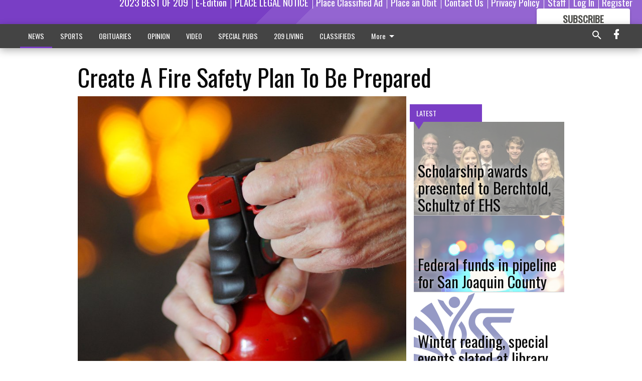

--- FILE ---
content_type: text/html; charset=utf-8
request_url: https://www.escalontimes.com/news/create-fire-safety-plan-be-prepared/?offset=1
body_size: 14337
content:




<div data-ajax-content-page-boundary>
    <div class="anvil-padding-bottom">
        
            
                
                    

<span data-page-tracker
      data-page-tracker-url="/news/scholarship-awards-presented-to-berchtold-schultz-of-ehs/"
      data-page-tracker-title="Scholarship awards presented to Berchtold, Schultz of EHS"
      data-page-tracker-pk="339513"
      data-page-tracker-analytics-payload="{&quot;view_data&quot;:{&quot;views_remaining&quot;:&quot;1&quot;},&quot;page_meta&quot;:{&quot;section&quot;:&quot;/news/&quot;,&quot;behind_paywall&quot;:true,&quot;page_id&quot;:339513,&quot;page_created_at&quot;:&quot;2026-01-21 22:15:25.985047+00:00&quot;,&quot;page_created_age&quot;:3024,&quot;page_created_at_pretty&quot;:&quot;January 21, 2026&quot;,&quot;page_updated_at&quot;:&quot;2026-01-21 22:15:25.199000+00:00&quot;,&quot;page_updated_age&quot;:3024,&quot;tags&quot;:[],&quot;page_type&quot;:&quot;Article page&quot;,&quot;author&quot;:null,&quot;content_blocks&quot;:[&quot;Image&quot;,&quot;Paragraph&quot;],&quot;page_publication&quot;:null,&quot;character_count&quot;:1984,&quot;word_count&quot;:300,&quot;paragraph_count&quot;:11,&quot;page_title&quot;:&quot;Scholarship awards presented to Berchtold, Schultz of EHS&quot;}}"
>



<article class="anvil-article anvil-article--style--3" data-ajax-content-page-boundary>
    <header class="row expanded">
        <div class="column small-12 medium-10 medium-text-left">
            <div class="anvil-article__title">
                Scholarship awards presented to Berchtold, Schultz of EHS
            </div>
            
        </div>
    </header>
    <div class="row expanded">
        <div class="column">
            <figure class="row expanded column no-margin">
                <div class="anvil-images__image-container">

                    
                    
                    
                    

                    
                    

                    
                    

                    <picture class="anvil-images__image anvil-images__image--multiple-source anvil-images__image--main-article">
                        <source media="(max-width: 768px)" srcset="https://centralca.cdn-anvilcms.net/media/images/2026/01/21/images/Band_pix_1-21.max-752x423.jpg 1x, https://centralca.cdn-anvilcms.net/media/images/2026/01/21/images/Band_pix_1-21.max-1504x846.jpg 2x">
                        <source media="(max-width: 1024px)" srcset="https://centralca.cdn-anvilcms.net/media/images/2026/01/21/images/Band_pix_1-21.max-656x369.jpg 1x, https://centralca.cdn-anvilcms.net/media/images/2026/01/21/images/Band_pix_1-21.max-1312x738.jpg 2x">
                        <img src="https://centralca.cdn-anvilcms.net/media/images/2026/01/21/images/Band_pix_1-21.max-1200x675.jpg" srcset="https://centralca.cdn-anvilcms.net/media/images/2026/01/21/images/Band_pix_1-21.max-1200x675.jpg 1x, https://centralca.cdn-anvilcms.net/media/images/2026/01/21/images/Band_pix_1-21.max-2400x1350.jpg 2x" class="anvil-images__image--shadow">
                    </picture>

                    
                    
                    <img src="https://centralca.cdn-anvilcms.net/media/images/2026/01/21/images/Band_pix_1-21.max-752x423.jpg" alt="E Band" class="anvil-images__background--glass"/>
                </div>
                
                    <figcaption class="image-caption anvil-padding-bottom">
                        Taking part in the Honors Band program for San Joaquin County this month were, back row from left, Drew Bellinger, Spencer Sousa, Owen Madsen and Alden Schultz, shown with EHS band director Ashley Silveira. Front row, Emilia Sousa, left, and Samantha Bruns.
Photo Contributed
                        
                    </figcaption>
                
            </figure>
            <div class="anvil-article__stream-wrapper">
                <div class="row expanded">
                    <div class="column small-12 medium-8">
                        
<span data-component="Byline"
      data-prop-author-name=""
      data-prop-published-date="2026-01-21T14:15:25.985047-08:00"
      data-prop-updated-date="2026-01-21T14:15:25.199000-08:00"
      data-prop-publication=""
      data-prop-profile-picture=""
      data-prop-profile-picture-style="circle"
      data-prop-author-page-url=""
      data-prop-twitter-handle=""
      data-prop-sass-prefix="style--3"
>
</span>

                    </div>
                    <div class="column small-12 medium-4 align-middle">
                        
<div data-component="ShareButtons"
     data-prop-url="https://www.escalontimes.com/news/scholarship-awards-presented-to-berchtold-schultz-of-ehs/"
     data-prop-sass-prefix="style--3"
     data-prop-show-facebook="true"
     data-prop-show-twitter="true">
</div>

                    </div>
                </div>
            </div>
            
            <div class="row expanded">
                <div class="column anvil-padding-bottom">
                    <div class="anvil-article__body">
                        
                        <div id="articleBody339513">
                            
                                <div class="anvil-article__stream-wrapper">
                                    <div>
                                        “The Escalon High School band and choir had a fabulous night at the San Joaquin County Office of Education’s honor ensembles concert evening at Delta College on Saturday, January 10,” noted Escalon Unified School District music teacher Joel Adams.
                                    </div>
                                    


<span data-paywall-config='{&quot;views&quot;:{&quot;remaining&quot;:1,&quot;total&quot;:2},&quot;registration_wall_enabled&quot;:true,&quot;user_has_online_circulation_subscription&quot;:false}'>
</span>
<div id="paywall-card" class="row expanded column" data-page="339513">
    <section class="anvil-paywall-hit anvil-paywall-hit--style--3">
        <div data-component="Paywall"
             data-n-prop-page-pk="339513"
             data-prop-page-url="https://www.escalontimes.com/news/scholarship-awards-presented-to-berchtold-schultz-of-ehs/"
             data-prop-block-regwall="false"
             data-prop-page-ajax-url="https://www.escalontimes.com/news/create-fire-safety-plan-be-prepared/?offset=1&create_license=true"
             data-prop-privacy-policy-url="https://www.escalontimes.com/privacy-policy/"
             data-prop-terms-of-use-url="https://www.escalontimes.com/terms-of-service/"
        ></div>
    </section>
</div>

                                </div>
                            
                        </div>
                    </div>
                </div>
            </div>
        </div>
        <div class="column content--rigid">
            <div class="row expanded column center-content anvil-padding-bottom" id="articleBody339513Ad">
                


<div data-collapse-exclude>
    <div data-component="DynamicAdSlot" data-prop-sizes="[[300, 250], [300, 600]]" data-prop-size-mapping="[{&quot;viewport&quot;: [0, 0], &quot;sizes&quot;: [[300, 250]]}, {&quot;viewport&quot;: [768, 0], &quot;sizes&quot;: [[300, 600]]}]"
        data-prop-dfp-network-id="267479036" data-prop-ad-unit="anvil-skyscraper"
        data-prop-targeting-arguments="{&quot;page_type&quot;: &quot;article page&quot;, &quot;page_id&quot;: 339513, &quot;section&quot;: &quot;NEWS&quot;, &quot;rate_card&quot;: &quot;Default Rate Card&quot;, &quot;site&quot;: &quot;www.escalontimes.com&quot;, &quot;uri&quot;: &quot;/news/create-fire-safety-plan-be-prepared/&quot;}" data-prop-start-collapsed="False"></div>
</div>


            </div>
            <div class="row expanded column center-content anvil-padding-bottom" data-smart-collapse>
                

<div data-snippet-slot="top-page-right" >
    
                    
                    
                        
<div class="anvil-label anvil-label--style--3 ">
    <span class="anvil-label
                 anvil-label--pip anvil-label--pip--down anvil-label--pip--bottom anvil-label--pip--left
                anvil-label--offset
                
                ">
        
            <span class="anvil-label__item">
            Latest
            </span>
        
        
        
        
            </span>
        
</div>

                    
                    

    <div class="anvil-content-list-wrapper">
        
        
        <ul class="anvil-content-list">
            
                <li class="anvil-content-list__item
                    anvil-content-list__item--dividers
                    anvil-content-list__item--fullbackground anvil-content-list__item--fullbackground--style--3
                    ">

                    
                        <a href="https://www.escalontimes.com/news/federal-funds-in-pipeline-for-san-joaquin-county/" class="anvil-content-list__image">
                            
                                
                                <img alt="Police light" class="anvil-content-list__image--focus" height="500" src="https://centralca.cdn-anvilcms.net/media/images/2026/01/21/images/Police_Light_Bar.4a0d7792.fill-600x500-c80.jpg" width="600">
                            
                        </a>
                    

                    <a class="anvil-content-list__text" href="https://www.escalontimes.com/news/federal-funds-in-pipeline-for-san-joaquin-county/">
                        <div class="anvil-content-list__title">
                                Federal funds in pipeline for San Joaquin County
                        </div>
                        
                    </a>
                </li>
            
                <li class="anvil-content-list__item
                    anvil-content-list__item--dividers
                    anvil-content-list__item--fullbackground anvil-content-list__item--fullbackground--style--3
                    ">

                    
                        <a href="https://www.escalontimes.com/news/winter-reading-special-events-slated-at-library/" class="anvil-content-list__image">
                            
                                
                                <img alt="E library" class="anvil-content-list__image--focus" height="500" src="https://centralca.cdn-anvilcms.net/media/images/2026/01/21/images/Library_logo.3c118ca6.fill-600x500-c80.png" width="600">
                            
                        </a>
                    

                    <a class="anvil-content-list__text" href="https://www.escalontimes.com/news/winter-reading-special-events-slated-at-library/">
                        <div class="anvil-content-list__title">
                                Winter reading, special events slated at library
                        </div>
                        
                    </a>
                </li>
            
                <li class="anvil-content-list__item
                    anvil-content-list__item--dividers
                    anvil-content-list__item--fullbackground anvil-content-list__item--fullbackground--style--3
                    ">

                    
                        <a href="https://www.escalontimes.com/news/state-rated-24th-in-annual-health-rankings-report/" class="anvil-content-list__image">
                            
                                
                                <img alt="Monson" class="anvil-content-list__image--focus" height="500" src="https://centralca.cdn-anvilcms.net/media/images/2026/01/21/images/Dr._Dinelli_Monson_PIX.250f54be.fill-600x500-c80.jpg" width="600">
                            
                        </a>
                    

                    <a class="anvil-content-list__text" href="https://www.escalontimes.com/news/state-rated-24th-in-annual-health-rankings-report/">
                        <div class="anvil-content-list__title">
                                State rated 24th in annual health rankings report
                        </div>
                        
                    </a>
                </li>
            
                <li class="anvil-content-list__item
                    anvil-content-list__item--dividers
                    anvil-content-list__item--fullbackground anvil-content-list__item--fullbackground--style--3
                    ">

                    
                        <a href="https://www.escalontimes.com/news/hunger-relief-in-focus-through-raleys-program/" class="anvil-content-list__image">
                            
                                
                                <img alt="food bank logo" class="anvil-content-list__image--focus" height="500" src="https://centralca.cdn-anvilcms.net/media/images/2026/01/21/images/Second_Harvest_logo.9f444ac7.fill-600x500-c80.png" width="600">
                            
                        </a>
                    

                    <a class="anvil-content-list__text" href="https://www.escalontimes.com/news/hunger-relief-in-focus-through-raleys-program/">
                        <div class="anvil-content-list__title">
                                Hunger relief in focus through Raley’s program
                        </div>
                        
                    </a>
                </li>
            
        </ul>
    </div>


                
</div>
            </div>
        </div>
        <div class="anvil-padding-bottom--minor anvil-padding-top--minor column small-12 center-content anvil-margin
        content__background--neutral-theme" data-smart-collapse>
            

<div data-snippet-slot="after_article" >
    


<div>
    <div class='s2nPlayer k-GecTwNjI' data-type='float'></div><script type='text/javascript' src='//embed.sendtonews.com/player3/embedcode.js?fk=GecTwNjI&cid=12521&offsetx=0&offsety=0&floatwidth=400&floatposition=bottom-left' data-type='s2nScript'></script>
</div>
</div>
        </div>
    </div>
</article>

</span>


                
            
        
    </div>
</div>


<span data-inf-scroll-query="scroll_content_page_count" data-inf-scroll-query-value="1">
</span>

<div class="row anvil-padding pagination align-center"
     
     data-inf-scroll-url="/news/create-fire-safety-plan-be-prepared/?offset=2"
     >
    <div class="column shrink anvil-loader-wrapper">
        <div class="anvil-loader anvil-loader--style--3"></div>
    </div>
</div>


--- FILE ---
content_type: text/html; charset=utf-8
request_url: https://www.google.com/recaptcha/api2/aframe
body_size: 268
content:
<!DOCTYPE HTML><html><head><meta http-equiv="content-type" content="text/html; charset=UTF-8"></head><body><script nonce="FvRVcRhKGKLBUtk8emdNzQ">/** Anti-fraud and anti-abuse applications only. See google.com/recaptcha */ try{var clients={'sodar':'https://pagead2.googlesyndication.com/pagead/sodar?'};window.addEventListener("message",function(a){try{if(a.source===window.parent){var b=JSON.parse(a.data);var c=clients[b['id']];if(c){var d=document.createElement('img');d.src=c+b['params']+'&rc='+(localStorage.getItem("rc::a")?sessionStorage.getItem("rc::b"):"");window.document.body.appendChild(d);sessionStorage.setItem("rc::e",parseInt(sessionStorage.getItem("rc::e")||0)+1);localStorage.setItem("rc::h",'1769036754514');}}}catch(b){}});window.parent.postMessage("_grecaptcha_ready", "*");}catch(b){}</script></body></html>

--- FILE ---
content_type: application/javascript
request_url: https://centralca.cdn-anvilcms.net/static/46.8.13/webpack/5666.js
body_size: 2067
content:
(self.webpackChunk_name_=self.webpackChunk_name_||[]).push([[5666],{35666:function(t){var r=function(t){"use strict";var r,e=Object.prototype,n=e.hasOwnProperty,o="function"==typeof Symbol?Symbol:{},i=o.iterator||"@@iterator",a=o.asyncIterator||"@@asyncIterator",c=o.toStringTag||"@@toStringTag";function u(t,r,e){return Object.defineProperty(t,r,{value:e,enumerable:!0,configurable:!0,writable:!0}),t[r]}try{u({},"")}catch(t){u=function(t,r,e){return t[r]=e}}function h(t,r,e,n){var o=r&&r.prototype instanceof g?r:g,i=Object.create(o.prototype),a=new G(n||[]);return i._invoke=function(t,r,e){var n=l;return function(o,i){if(n===p)throw new Error("Generator is already running");if(n===y){if("throw"===o)throw i;return T()}for(e.method=o,e.arg=i;;){var a=e.delegate;if(a){var c=j(a,e);if(c){if(c===v)continue;return c}}if("next"===e.method)e.sent=e._sent=e.arg;else if("throw"===e.method){if(n===l)throw n=y,e.arg;e.dispatchException(e.arg)}else"return"===e.method&&e.abrupt("return",e.arg);n=p;var u=f(t,r,e);if("normal"===u.type){if(n=e.done?y:s,u.arg===v)continue;return{value:u.arg,done:e.done}}"throw"===u.type&&(n=y,e.method="throw",e.arg=u.arg)}}}(t,e,a),i}function f(t,r,e){try{return{type:"normal",arg:t.call(r,e)}}catch(t){return{type:"throw",arg:t}}}t.wrap=h;var l="suspendedStart",s="suspendedYield",p="executing",y="completed",v={};function g(){}function d(){}function m(){}var w={};u(w,i,(function(){return this}));var L=Object.getPrototypeOf,b=L&&L(L(N([])));b&&b!==e&&n.call(b,i)&&(w=b);var x=m.prototype=g.prototype=Object.create(w);function E(t){["next","throw","return"].forEach((function(r){u(t,r,(function(t){return this._invoke(r,t)}))}))}function _(t,r){function e(o,i,a,c){var u=f(t[o],t,i);if("throw"!==u.type){var h=u.arg,l=h.value;return l&&"object"==typeof l&&n.call(l,"__await")?r.resolve(l.__await).then((function(t){e("next",t,a,c)}),(function(t){e("throw",t,a,c)})):r.resolve(l).then((function(t){h.value=t,a(h)}),(function(t){return e("throw",t,a,c)}))}c(u.arg)}var o;this._invoke=function(t,n){function i(){return new r((function(r,o){e(t,n,r,o)}))}return o=o?o.then(i,i):i()}}function j(t,e){var n=t.iterator[e.method];if(n===r){if(e.delegate=null,"throw"===e.method){if(t.iterator.return&&(e.method="return",e.arg=r,j(t,e),"throw"===e.method))return v;e.method="throw",e.arg=new TypeError("The iterator does not provide a 'throw' method")}return v}var o=f(n,t.iterator,e.arg);if("throw"===o.type)return e.method="throw",e.arg=o.arg,e.delegate=null,v;var i=o.arg;return i?i.done?(e[t.resultName]=i.value,e.next=t.nextLoc,"return"!==e.method&&(e.method="next",e.arg=r),e.delegate=null,v):i:(e.method="throw",e.arg=new TypeError("iterator result is not an object"),e.delegate=null,v)}function k(t){var r={tryLoc:t[0]};1 in t&&(r.catchLoc=t[1]),2 in t&&(r.finallyLoc=t[2],r.afterLoc=t[3]),this.tryEntries.push(r)}function O(t){var r=t.completion||{};r.type="normal",delete r.arg,t.completion=r}function G(t){this.tryEntries=[{tryLoc:"root"}],t.forEach(k,this),this.reset(!0)}function N(t){if(t){var e=t[i];if(e)return e.call(t);if("function"==typeof t.next)return t;if(!isNaN(t.length)){var o=-1,a=function e(){for(;++o<t.length;)if(n.call(t,o))return e.value=t[o],e.done=!1,e;return e.value=r,e.done=!0,e};return a.next=a}}return{next:T}}function T(){return{value:r,done:!0}}return d.prototype=m,u(x,"constructor",m),u(m,"constructor",d),d.displayName=u(m,c,"GeneratorFunction"),t.isGeneratorFunction=function(t){var r="function"==typeof t&&t.constructor;return!!r&&(r===d||"GeneratorFunction"===(r.displayName||r.name))},t.mark=function(t){return Object.setPrototypeOf?Object.setPrototypeOf(t,m):(t.__proto__=m,u(t,c,"GeneratorFunction")),t.prototype=Object.create(x),t},t.awrap=function(t){return{__await:t}},E(_.prototype),u(_.prototype,a,(function(){return this})),t.AsyncIterator=_,t.async=function(r,e,n,o,i){void 0===i&&(i=Promise);var a=new _(h(r,e,n,o),i);return t.isGeneratorFunction(e)?a:a.next().then((function(t){return t.done?t.value:a.next()}))},E(x),u(x,c,"Generator"),u(x,i,(function(){return this})),u(x,"toString",(function(){return"[object Generator]"})),t.keys=function(t){var r=[];for(var e in t)r.push(e);return r.reverse(),function e(){for(;r.length;){var n=r.pop();if(n in t)return e.value=n,e.done=!1,e}return e.done=!0,e}},t.values=N,G.prototype={constructor:G,reset:function(t){if(this.prev=0,this.next=0,this.sent=this._sent=r,this.done=!1,this.delegate=null,this.method="next",this.arg=r,this.tryEntries.forEach(O),!t)for(var e in this)"t"===e.charAt(0)&&n.call(this,e)&&!isNaN(+e.slice(1))&&(this[e]=r)},stop:function(){this.done=!0;var t=this.tryEntries[0].completion;if("throw"===t.type)throw t.arg;return this.rval},dispatchException:function(t){if(this.done)throw t;var e=this;function o(n,o){return c.type="throw",c.arg=t,e.next=n,o&&(e.method="next",e.arg=r),!!o}for(var i=this.tryEntries.length-1;i>=0;--i){var a=this.tryEntries[i],c=a.completion;if("root"===a.tryLoc)return o("end");if(a.tryLoc<=this.prev){var u=n.call(a,"catchLoc"),h=n.call(a,"finallyLoc");if(u&&h){if(this.prev<a.catchLoc)return o(a.catchLoc,!0);if(this.prev<a.finallyLoc)return o(a.finallyLoc)}else if(u){if(this.prev<a.catchLoc)return o(a.catchLoc,!0)}else{if(!h)throw new Error("try statement without catch or finally");if(this.prev<a.finallyLoc)return o(a.finallyLoc)}}}},abrupt:function(t,r){for(var e=this.tryEntries.length-1;e>=0;--e){var o=this.tryEntries[e];if(o.tryLoc<=this.prev&&n.call(o,"finallyLoc")&&this.prev<o.finallyLoc){var i=o;break}}i&&("break"===t||"continue"===t)&&i.tryLoc<=r&&r<=i.finallyLoc&&(i=null);var a=i?i.completion:{};return a.type=t,a.arg=r,i?(this.method="next",this.next=i.finallyLoc,v):this.complete(a)},complete:function(t,r){if("throw"===t.type)throw t.arg;return"break"===t.type||"continue"===t.type?this.next=t.arg:"return"===t.type?(this.rval=this.arg=t.arg,this.method="return",this.next="end"):"normal"===t.type&&r&&(this.next=r),v},finish:function(t){for(var r=this.tryEntries.length-1;r>=0;--r){var e=this.tryEntries[r];if(e.finallyLoc===t)return this.complete(e.completion,e.afterLoc),O(e),v}},catch:function(t){for(var r=this.tryEntries.length-1;r>=0;--r){var e=this.tryEntries[r];if(e.tryLoc===t){var n=e.completion;if("throw"===n.type){var o=n.arg;O(e)}return o}}throw new Error("illegal catch attempt")},delegateYield:function(t,e,n){return this.delegate={iterator:N(t),resultName:e,nextLoc:n},"next"===this.method&&(this.arg=r),v}},t}(t.exports);try{regeneratorRuntime=r}catch(t){"object"==typeof globalThis?globalThis.regeneratorRuntime=r:Function("r","regeneratorRuntime = r")(r)}}}]);
//# sourceMappingURL=5666.js.map